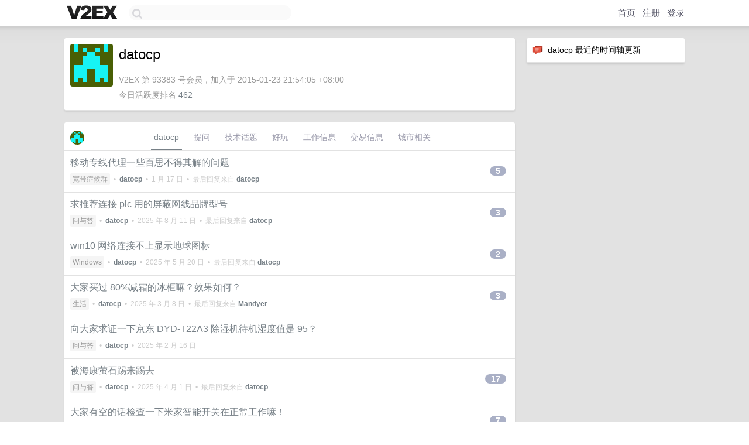

--- FILE ---
content_type: text/html; charset=UTF-8
request_url: https://v2ex.com/member/datocp
body_size: 9039
content:
<!DOCTYPE html>
<html lang="zh-CN">
<head>
    <meta name="Content-Type" content="text/html;charset=utf-8">
    <meta name="Referrer" content="unsafe-url">
    <meta content="True" name="HandheldFriendly">
    
    <meta name="theme-color" content="#ffffff">
    
    
    <meta name="apple-mobile-web-app-capable" content="yes" />
<meta name="mobile-web-app-capable" content="yes" />
<meta name="detectify-verification" content="d0264f228155c7a1f72c3d91c17ce8fb" />
<meta name="p:domain_verify" content="b87e3b55b409494aab88c1610b05a5f0"/>
<meta name="alexaVerifyID" content="OFc8dmwZo7ttU4UCnDh1rKDtLlY" />
<meta name="baidu-site-verification" content="D00WizvYyr" />
<meta name="msvalidate.01" content="D9B08FEA08E3DA402BF07ABAB61D77DE" />
<meta property="wb:webmaster" content="f2f4cb229bda06a4" />
<meta name="google-site-verification" content="LM_cJR94XJIqcYJeOCscGVMWdaRUvmyz6cVOqkFplaU" />
<meta name="wwads-cn-verify" content="c8ffe9a587b126f152ed3d89a146b445" />
<script type="text/javascript" src="https://cdn.wwads.cn/js/makemoney.js" async></script>
<script async src="https://pagead2.googlesyndication.com/pagead/js/adsbygoogle.js?client=ca-pub-5060390720525238"
     crossorigin="anonymous"></script>
    
    <title>V2EX › datocp</title>
    <link rel="dns-prefetch" href="https://static.v2ex.com/" />
<link rel="dns-prefetch" href="https://cdn.v2ex.com/" />
<link rel="dns-prefetch" href="https://i.v2ex.co/" />
<link rel="dns-prefetch" href="https://www.google-analytics.com/" />    
    <style>
        body {
            min-width: 820px;
            font-family: "Helvetica Neue", "Luxi Sans", "Segoe UI", "Hiragino Sans GB", "Microsoft Yahei", sans-serif, "Apple Logo";
        }
    </style>
    <link rel="stylesheet" type="text/css" media="screen" href="/assets/c5cbeb747d47558e3043308a6db51d2046fbbcae-combo.css?t=1770037800">
    
    <script>
        const SITE_NIGHT = 0;
    </script>
    <link rel="stylesheet" href="/static/css/vendor/tomorrow.css?v=3c006808236080a5d98ba4e64b8f323f" type="text/css">
    
    <link rel="icon" sizes="192x192" href="/static/icon-192.png">
    <link rel="apple-touch-icon" sizes="180x180" href="/static/apple-touch-icon-180.png?v=91e795b8b5d9e2cbf2d886c3d4b7d63c">
    
    <link rel="shortcut icon" href="/static/favicon.ico" type="image/png">
    
    
    <link rel="manifest" href="/manifest.webmanifest">
    <script>
        const LANG = 'zhcn';
        const FEATURES = ['search', 'favorite-nodes-sort'];
    </script>
    <script src="/assets/e018fd2b900d7499242ac6e8286c94e0e0cc8e0d-combo.js?t=1770037800" defer></script>
    <meta name="description" content="datocp&#39;s profile on V2EX">
    
    <link rel="alternate" type="application/atom+xml" href="/feed/member/datocp.xml">
    
    
    <link rel="canonical" href="https://www.v2ex.com/member/datocp">
    
    

<script>
	document.addEventListener("DOMContentLoaded", function(event) {
		protectTraffic();

        tippy('[title]', {
        placement: 'bottom',
        arrow: true,
        arrowTransform: 'translateY(-2px)'
        });

        

        const topicLinks = document.getElementsByClassName('topic-link');
const moreLinks = document.getElementsByClassName('count_livid');
const orangeLinks = document.getElementsByClassName('count_orange');
// merge non-duplicate arrays
const links = Array.from(new Set([...topicLinks, ...moreLinks, ...orangeLinks]));
for (link in links) {
    let aLink = links[link];
    if (aLink === undefined) {
        continue;
    }
    if (!aLink.hasAttribute || !aLink.hasAttribute('href')) {
        continue;
    }
    let href = aLink.getAttribute('href');
    if (href && href.startsWith('/t/')) {
        // href is something like "/t/1234#reply567"
        const topicID = href.split('/')[2].split('#')[0];
        const key = "tp" + topicID;
        const value = lscache.get(key);
        if (value) {
            const anchor = href.split('#')[1];
            const newHref = "/t/" + topicID + "?p=" + value + "#" + anchor;
            aLink.setAttribute('href', newHref);
            console.log("Set p for topic " + topicID + " to " + value + ": " + newHref);
        }
    }
}
	});
</script>
<script type="text/javascript">
function format(tpl) {
    var index = 1, items = arguments;
    return (tpl || '').replace(/{(\w*)}/g, function(match, p1) {
        return items[index++] || p1 || match;
    });
}
function loadCSS(url, callback) {
    return $('<link type="text/css" rel="stylesheet"/>')
        .attr({ href: url })
        .on('load', callback)
        .appendTo(document.head);
}
function lazyGist(element) {
    var $btn = $(element);
    var $self = $(element).parent();
    var $link = $self.find('a');
    $btn.prop('disabled', 'disabled').text('Loading...');
    $.getJSON(format('{}.json?callback=?', $link.prop('href').replace($link.prop('hash'), '')))
        .done(function(data) {
            loadCSS(data.stylesheet, function() {
                $self.replaceWith(data.div);
                $('.gist .gist-file .gist-meta a').filter(function() { return this.href === $link.prop('href'); }).parents('.gist-file').siblings().remove();
            });
        })
        .fail(function() { $self.replaceWith($('<a>').attr('href', url).text(url)); });
}
</script>

    
</head>
<body>
    


    
    <div id="Top">
        <div class="content">
            <div class="site-nav">
                <a href="/" name="top" title="way to explore"><div id="Logo"></div></a>
                <div id="search-container">
                    <input id="search" type="text" maxlength="128" autocomplete="off" tabindex="1">
                    <div id="search-result" class="box"></div>
                </div>
                <div class="tools" >
                
                    <a href="/" class="top">首页</a>
                    <a href="/signup" class="top">注册</a>
                    <a href="/signin" class="top">登录</a>
                
                </div>
            </div>
        </div>
    </div>
    
    <div id="Wrapper">
        <div class="content">
            
            <div id="Leftbar"></div>
            <div id="Rightbar">
                <div class="sep20"></div>
                






<div class="box">
    <div class="cell"><img src="/static/img/neue_comment.png" width="18" align="absmiddle" /> &nbsp;datocp 最近的时间轴更新</div>
    <div id="statuses">
        
    </div>
</div>
<div class="sep20"></div>






            </div>
            <div id="Main">
                <div class="sep20"></div>
                
<div class="box">
    <div class="cell">
    <table cellpadding="0" cellspacing="0" border="0" width="100%">
        <tr>
            <td width="73" valign="top" align="center"><img src="https://cdn.v2ex.com/gravatar/396c65adceaa3d315f5710b90343b977?s=73&d=retro" class="avatar" border="0" align="default" alt="datocp" data-uid="93383" /><div class="sep10"></div></td>
            <td width="10"></td>
            <td width="auto" valign="top" align="left">
                <div class="fr">
                
                
                </div>
                <h1 style="margin-bottom: 5px;">datocp</h1>
                
                <span class="bigger"></span>
                
                <div class="sep10"></div>
                <span class="gray">V2EX 第 93383 号会员，加入于 2015-01-23 21:54:05 +08:00<div class="sep5"></div>今日活跃度排名 <a href="/top/dau">462</a>
                
                
                </span>
                
            </td>
        </tr>
    </table>
    <div class="sep5"></div>
</div>
    
    
    
    
    
    
</div>
<div class="sep20"></div>
<div class="box">
    <div class="cell_tabs flex-one-row">
        <div>
        <img src="https://cdn.v2ex.com/gravatar/396c65adceaa3d315f5710b90343b977?s=48&d=retro" width="24" style="border-radius: 24px; margin-top: -2px;" border="0" />
        </div>
        <div style="flex: 1;"><a href="/member/datocp" class="cell_tab_current">datocp</a><a href="/member/datocp/qna" class="cell_tab">提问</a><a href="/member/datocp/tech" class="cell_tab">技术话题</a><a href="/member/datocp/play" class="cell_tab">好玩</a><a href="/member/datocp/jobs" class="cell_tab">工作信息</a><a href="/member/datocp/deals" class="cell_tab">交易信息</a><a href="/member/datocp/city" class="cell_tab">城市相关</a></div>
    </div>
    
    











<div class="cell item" style="">
    <table cellpadding="0" cellspacing="0" border="0" width="100%">
        <tr>
            
            <td width="auto" valign="middle"><span class="item_title"><a href="/t/1185462#reply5" class="topic-link" id="topic-link-1185462">移动专线代理一些百思不得其解的问题</a></span>
            <div class="sep5"></div>
            <span class="topic_info"><div class="votes"></div><a class="node" href="/go/bb">宽带症候群</a> &nbsp;•&nbsp; <strong><a href="/member/datocp">datocp</a></strong> &nbsp;•&nbsp; <span title="2026-01-17 13:32:05 +08:00">1 月 17 日</span> &nbsp;•&nbsp; 最后回复来自 <strong><a href="/member/datocp">datocp</a></strong></span>
            </td>
            <td width="70" align="right" valign="middle">
                
                <a href="/t/1185462#reply5" class="count_livid">5</a>
                
            </td>
        </tr>
    </table>
</div>














<div class="cell item" style="">
    <table cellpadding="0" cellspacing="0" border="0" width="100%">
        <tr>
            
            <td width="auto" valign="middle"><span class="item_title"><a href="/t/1151461#reply3" class="topic-link" id="topic-link-1151461">求推荐连接 plc 用的屏蔽网线品牌型号</a></span>
            <div class="sep5"></div>
            <span class="topic_info"><div class="votes"></div><a class="node" href="/go/qna">问与答</a> &nbsp;•&nbsp; <strong><a href="/member/datocp">datocp</a></strong> &nbsp;•&nbsp; <span title="2025-08-11 15:46:42 +08:00">2025 年 8 月 11 日</span> &nbsp;•&nbsp; 最后回复来自 <strong><a href="/member/datocp">datocp</a></strong></span>
            </td>
            <td width="70" align="right" valign="middle">
                
                <a href="/t/1151461#reply3" class="count_livid">3</a>
                
            </td>
        </tr>
    </table>
</div>














<div class="cell item" style="">
    <table cellpadding="0" cellspacing="0" border="0" width="100%">
        <tr>
            
            <td width="auto" valign="middle"><span class="item_title"><a href="/t/1131448#reply2" class="topic-link" id="topic-link-1131448">win10 网络连接不上显示地球图标</a></span>
            <div class="sep5"></div>
            <span class="topic_info"><div class="votes"></div><a class="node" href="/go/windows">Windows</a> &nbsp;•&nbsp; <strong><a href="/member/datocp">datocp</a></strong> &nbsp;•&nbsp; <span title="2025-05-20 14:43:19 +08:00">2025 年 5 月 20 日</span> &nbsp;•&nbsp; 最后回复来自 <strong><a href="/member/datocp">datocp</a></strong></span>
            </td>
            <td width="70" align="right" valign="middle">
                
                <a href="/t/1131448#reply2" class="count_livid">2</a>
                
            </td>
        </tr>
    </table>
</div>














<div class="cell item" style="">
    <table cellpadding="0" cellspacing="0" border="0" width="100%">
        <tr>
            
            <td width="auto" valign="middle"><span class="item_title"><a href="/t/1116766#reply3" class="topic-link" id="topic-link-1116766">大家买过 80%减霜的冰柜嘛？效果如何？</a></span>
            <div class="sep5"></div>
            <span class="topic_info"><div class="votes"></div><a class="node" href="/go/life">生活</a> &nbsp;•&nbsp; <strong><a href="/member/datocp">datocp</a></strong> &nbsp;•&nbsp; <span title="2025-03-08 09:22:52 +08:00">2025 年 3 月 8 日</span> &nbsp;•&nbsp; 最后回复来自 <strong><a href="/member/Mandyer">Mandyer</a></strong></span>
            </td>
            <td width="70" align="right" valign="middle">
                
                <a href="/t/1116766#reply3" class="count_livid">3</a>
                
            </td>
        </tr>
    </table>
</div>














<div class="cell item" style="">
    <table cellpadding="0" cellspacing="0" border="0" width="100%">
        <tr>
            
            <td width="auto" valign="middle"><span class="item_title"><a href="/t/1111817#reply0" class="topic-link" id="topic-link-1111817">向大家求证一下京东 DYD-T22A3 除湿机待机湿度值是 95？</a></span>
            <div class="sep5"></div>
            <span class="topic_info"><div class="votes"></div><a class="node" href="/go/qna">问与答</a> &nbsp;•&nbsp; <strong><a href="/member/datocp">datocp</a></strong> &nbsp;•&nbsp; <span title="2025-02-16 19:37:08 +08:00">2025 年 2 月 16 日</span></span>
            </td>
            <td width="70" align="right" valign="middle">
                
            </td>
        </tr>
    </table>
</div>














<div class="cell item" style="">
    <table cellpadding="0" cellspacing="0" border="0" width="100%">
        <tr>
            
            <td width="auto" valign="middle"><span class="item_title"><a href="/t/1111143#reply17" class="topic-link" id="topic-link-1111143">被海康萤石踢来踢去</a></span>
            <div class="sep5"></div>
            <span class="topic_info"><div class="votes"></div><a class="node" href="/go/qna">问与答</a> &nbsp;•&nbsp; <strong><a href="/member/datocp">datocp</a></strong> &nbsp;•&nbsp; <span title="2025-04-01 12:26:06 +08:00">2025 年 4 月 1 日</span> &nbsp;•&nbsp; 最后回复来自 <strong><a href="/member/datocp">datocp</a></strong></span>
            </td>
            <td width="70" align="right" valign="middle">
                
                <a href="/t/1111143#reply17" class="count_livid">17</a>
                
            </td>
        </tr>
    </table>
</div>














<div class="cell item" style="">
    <table cellpadding="0" cellspacing="0" border="0" width="100%">
        <tr>
            
            <td width="auto" valign="middle"><span class="item_title"><a href="/t/1108380#reply7" class="topic-link" id="topic-link-1108380">大家有空的话检查一下米家智能开关在正常工作嘛！</a></span>
            <div class="sep5"></div>
            <span class="topic_info"><div class="votes"></div><a class="node" href="/go/qna">问与答</a> &nbsp;•&nbsp; <strong><a href="/member/datocp">datocp</a></strong> &nbsp;•&nbsp; <span title="2025-02-03 09:04:49 +08:00">2025 年 2 月 3 日</span> &nbsp;•&nbsp; 最后回复来自 <strong><a href="/member/datocp">datocp</a></strong></span>
            </td>
            <td width="70" align="right" valign="middle">
                
                <a href="/t/1108380#reply7" class="count_livid">7</a>
                
            </td>
        </tr>
    </table>
</div>














<div class="cell item" style="">
    <table cellpadding="0" cellspacing="0" border="0" width="100%">
        <tr>
            
            <td width="auto" valign="middle"><span class="item_title"><a href="/t/1089468#reply0" class="topic-link" id="topic-link-1089468">求证一下筠园里的 10 首歌</a></span>
            <div class="sep5"></div>
            <span class="topic_info"><div class="votes"></div><a class="node" href="/go/qna">问与答</a> &nbsp;•&nbsp; <strong><a href="/member/datocp">datocp</a></strong> &nbsp;•&nbsp; <span title="2024-11-14 11:20:16 +08:00">2024 年 11 月 14 日</span></span>
            </td>
            <td width="70" align="right" valign="middle">
                
            </td>
        </tr>
    </table>
</div>














<div class="cell item" style="">
    <table cellpadding="0" cellspacing="0" border="0" width="100%">
        <tr>
            
            <td width="auto" valign="middle"><span class="item_title"><a href="/t/1086486#reply2" class="topic-link" id="topic-link-1086486">大家有视频会议硬件推荐嘛!3 千块以下</a></span>
            <div class="sep5"></div>
            <span class="topic_info"><div class="votes"></div><a class="node" href="/go/qna">问与答</a> &nbsp;•&nbsp; <strong><a href="/member/datocp">datocp</a></strong> &nbsp;•&nbsp; <span title="2024-11-04 16:13:24 +08:00">2024 年 11 月 4 日</span> &nbsp;•&nbsp; 最后回复来自 <strong><a href="/member/dragon2031">dragon2031</a></strong></span>
            </td>
            <td width="70" align="right" valign="middle">
                
                <a href="/t/1086486#reply2" class="count_livid">2</a>
                
            </td>
        </tr>
    </table>
</div>














<div class="cell item" style="">
    <table cellpadding="0" cellspacing="0" border="0" width="100%">
        <tr>
            
            <td width="auto" valign="middle"><span class="item_title"><a href="/t/1085178#reply19" class="topic-link" id="topic-link-1085178">如何拎得清工作中的责任</a></span>
            <div class="sep5"></div>
            <span class="topic_info"><div class="votes"></div><a class="node" href="/go/career">职场话题</a> &nbsp;•&nbsp; <strong><a href="/member/datocp">datocp</a></strong> &nbsp;•&nbsp; <span title="2024-10-31 15:34:44 +08:00">2024 年 10 月 31 日</span> &nbsp;•&nbsp; 最后回复来自 <strong><a href="/member/lasuar">lasuar</a></strong></span>
            </td>
            <td width="70" align="right" valign="middle">
                
                <a href="/t/1085178#reply19" class="count_livid">19</a>
                
            </td>
        </tr>
    </table>
</div>



    
    <div class="inner"><span class="chevron">»</span> <a href="/member/datocp/topics">datocp 创建的更多主题</a></div>
    
    
</div>
<div class="sep20"></div>
<div class="box">
    <div class="cell"><span class="gray">datocp 最近回复了</span></div>
    
    
    <div class="dock_area">
        <table cellpadding="0" cellspacing="0" border="0" width="100%">
            <tr>
                <td style="padding: 10px 15px 8px 15px; font-size: 12px; text-align: left;"><div class="fr"><span class="fade" title="2026-02-02 15:02:32 +08:00">6 小时 11 分钟前</span> </div><span class="gray">回复了 <a href="/member/Jafee">Jafee</a> 创建的主题 <span class="chevron">›</span> <a href="/go/qna">问与答</a> <span class="chevron">›</span> <a href="/t/1190131#reply20">考虑到隐私，哪些笔记软件可以选择？</a></span></td>
            </tr>
        </table>
    </div>
    <div class="inner">
        <div class="reply_content">免费是最最最昂贵的，<br />当年抱 ms 大腿，结果 msn space 都能倒。<br /><br />当然也有个例外 QQ 空间，现在也没写了。飞书确实也可以，还可以直接上传 office/pdf/mp4 ，问题没法在本地重建这样一个结构。平时对这些东西厌倦了，用的非常普通的 amwiki ，唯一的要求，数据要掌握在自己手里，免费的东西用怕了。</div>
    </div>
    
    
    
    
    
    <div class="dock_area">
        <table cellpadding="0" cellspacing="0" border="0" width="100%">
            <tr>
                <td style="padding: 10px 15px 8px 15px; font-size: 12px; text-align: left;"><div class="fr"><span class="fade" title="2026-02-02 12:27:39 +08:00">8 小时 46 分钟前</span> </div><span class="gray">回复了 <a href="/member/ansnail">ansnail</a> 创建的主题 <span class="chevron">›</span> <a href="/go/random">随想</a> <span class="chevron">›</span> <a href="/t/1190043#reply67">最近论坛里面有很多关于国漫的讨论，但我真的真不喜欢《凡人修仙传》</a></span></td>
            </tr>
        </table>
    </div>
    <div class="inner">
        <div class="reply_content">不断的升级打怪是没啥意思，<br />就如吞噬星空。<br />已经远远活过 100 岁，远没最初为了人类生存那般主义。<br /><br />这几天看了魔道祖师还行，短短 35 集？就终结。剧情没有意义，看啥看，看得要吐血，动不动几百集，只是不断的升级打怪。</div>
    </div>
    
    
    
    <div class="dock_area">
        <table cellpadding="0" cellspacing="0" border="0" width="100%">
            <tr>
                <td style="padding: 10px 15px 8px 15px; font-size: 12px; text-align: left;"><div class="fr"><span class="fade" title="2026-02-02 10:09:38 +08:00">11 小时 4 分钟前</span> </div><span class="gray">回复了 <a href="/member/he123">he123</a> 创建的主题 <span class="chevron">›</span> <a href="/go/programmer">程序员</a> <span class="chevron">›</span> <a href="/t/1190008#reply74">新手恋爱求后续指导</a></span></td>
            </tr>
        </table>
    </div>
    <div class="inner">
        <div class="reply_content">来个第 108 次求婚<br /><br />这种东西只能乘热打铁，过期不候。<br />当年女人想出个方法，每周 2/4 各付 1 次钱约会<br />就没这么么事，期待着 2/4 到来。<br />能约成第二次才叫有戏，其它的什么身体接触。。。想多了。</div>
    </div>
    
    
    
    <div class="dock_area">
        <table cellpadding="0" cellspacing="0" border="0" width="100%">
            <tr>
                <td style="padding: 10px 15px 8px 15px; font-size: 12px; text-align: left;"><div class="fr"><span class="fade" title="2026-02-01 21:55:10 +08:00">23 小时 18 分钟前</span> </div><span class="gray">回复了 <a href="/member/KaynWASD">KaynWASD</a> 创建的主题 <span class="chevron">›</span> <a href="/go/bb">宽带症候群</a> <span class="chevron">›</span> <a href="/t/1189950#reply18">无线 mesh 这样组可以吗？（附图）</a></span></td>
            </tr>
        </table>
    </div>
    <div class="inner">
        <div class="reply_content">问题 1：<br />只用一个路由器在入户猫位置可以覆盖所有卧室吗？ 我几年前的 200 块钱的路由器不行 在卧室 1 和 2 信号都很差，因为穿了三堵墙都不止 2026 年买个好的能搞定吗（ 500 内）<br /><br />其实随便一个 ap 20x50 米空旷都没问题，谁家这么大。涉及到阻碍物，无线是双向传输，终端发回 ap 的功率也是个问题，有些塑料门比木门还厉害，开门-65 ，关门-80 。<br /><br />问题 2：如果一个搞不定，我也无法有线 mesh 的情况下，<br />我在绿点处搞一个无线 mesh 子路由器可以吗？<br />我考虑的是 红绿点之间无障碍物，绿点处的子路由器到别的卧室距离也比较近 但是可能穿墙 应该速率还好？<br /><br />这是一个比较好的方案，需要考虑的是什么叫 3 天线才是真 mesh 。其实平时用 uap ac 2x2 ，5g mesh,2.4/5g 进行覆盖，按之前的测试 5g 的带宽还是非常可观的。要问卖家 5g 有 3 过根以上的天线嘛？速率多少。<br /><br />问题 3 这种情况下无线 mesh 体验好吗 我不太追求非常快的速度 我是能达到 5-10Mb/s 就行<br />在意的是会不会自动切换有延迟，比如从客厅走到卧室，半天切不过来 还要等半天才能达到正常速度<br /><br />理论上要是真 mesh 切换速度还是相当快的<br /><br />进阶问题 4：<br />卧室 3 会不会比较尴尬 在卧室 3 基本处于主路由和副路由的信号强度一样的位置 会不会触发频繁切换导致体验不好？ 没用过 只是好奇<br /><br />这种东西不好说，opewrt 的 802.11s 非常牛逼，使用 intel 无线网卡会出现永远连接在信号好的那个 mp 。而之前针对 ap 的经验，只会连接到最后一次连接的 ap ，除非做了弱信号踢除又强制终端自主选择 ap 。<br /><br />其实经验并不可靠，设备也千奇百怪。能挑高通就用高通方案。不然老掉牙的 tpwdr4310 刷 openwt 应该也有 450mbps ，更上的 750 ，更好的机器没用过。</div>
    </div>
    
    
    
    <div class="dock_area">
        <table cellpadding="0" cellspacing="0" border="0" width="100%">
            <tr>
                <td style="padding: 10px 15px 8px 15px; font-size: 12px; text-align: left;"><div class="fr"><span class="fade" title="2026-02-01 06:40:18 +08:00">1 天前</span> </div><span class="gray">回复了 <a href="/member/srwle">srwle</a> 创建的主题 <span class="chevron">›</span> <a href="/go/android">Android</a> <span class="chevron">›</span> <a href="/t/1189715#reply63">才发现摩托罗拉的手机这么好用啊。</a></span></td>
            </tr>
        </table>
    </div>
    <div class="inner">
        <div class="reply_content">这是个就算刷成砖，只要网络上线刷固件，同时有一个什么文件，还能通过高通的工具救回来。是那种格式化从 0 恢复。</div>
    </div>
    
    
    
    <div class="dock_area">
        <table cellpadding="0" cellspacing="0" border="0" width="100%">
            <tr>
                <td style="padding: 10px 15px 8px 15px; font-size: 12px; text-align: left;"><div class="fr"><span class="fade" title="2026-01-31 15:35:40 +08:00">1 月 31 日</span> </div><span class="gray">回复了 <a href="/member/srwle">srwle</a> 创建的主题 <span class="chevron">›</span> <a href="/go/android">Android</a> <span class="chevron">›</span> <a href="/t/1189715#reply63">才发现摩托罗拉的手机这么好用啊。</a></span></td>
            </tr>
        </table>
    </div>
    <div class="inner">
        <div class="reply_content">当年见小年轻评测 moto 是山寨厂出品，哈哈。。。<br />从当年第一个双核手机，中间用过一回 asus 摔得连喇叭都没了，嫌麻烦一直买 moto 。不过这种机海战术也讨厌，目前的 3 台都只能刷国行，并不能刷其它地区。</div>
    </div>
    
    
    
    <div class="dock_area">
        <table cellpadding="0" cellspacing="0" border="0" width="100%">
            <tr>
                <td style="padding: 10px 15px 8px 15px; font-size: 12px; text-align: left;"><div class="fr"><span class="fade" title="2026-01-30 11:03:09 +08:00">1 月 30 日</span> </div><span class="gray">回复了 <a href="/member/Croow">Croow</a> 创建的主题 <span class="chevron">›</span> <a href="/go/qna">问与答</a> <span class="chevron">›</span> <a href="/t/1189436#reply232">为什么国漫发展这么多年了出不了好作品？</a></span></td>
            </tr>
        </table>
    </div>
    <div class="inner">
        <div class="reply_content">小时候看日漫<br />现在的国漫都接近真人，再看日漫毫无感觉。。。<br /><br />仙逆<br />牧神记<br />永生<br />剑来<br />完美世界<br />凡人修仙传<br />斗破仓穹<br />诛仙</div>
    </div>
    
    
    
    <div class="dock_area">
        <table cellpadding="0" cellspacing="0" border="0" width="100%">
            <tr>
                <td style="padding: 10px 15px 8px 15px; font-size: 12px; text-align: left;"><div class="fr"><span class="fade" title="2026-01-28 10:40:43 +08:00">1 月 28 日</span> </div><span class="gray">回复了 <a href="/member/Solis">Solis</a> 创建的主题 <span class="chevron">›</span> <a href="/go/guangzhou">广州</a> <span class="chevron">›</span> <a href="/t/1188943#reply12">孤身在广东打工一年，马上过年，你们都给父母，爱人，孩子，岳父母，准备什么走心的礼物？</a></span></td>
            </tr>
        </table>
    </div>
    <div class="inner">
        <div class="reply_content">酒/暖宝宝/巧克力/组合食品包/钱</div>
    </div>
    
    
    
    <div class="dock_area">
        <table cellpadding="0" cellspacing="0" border="0" width="100%">
            <tr>
                <td style="padding: 10px 15px 8px 15px; font-size: 12px; text-align: left;"><div class="fr"><span class="fade" title="2026-01-28 10:28:15 +08:00">1 月 28 日</span> </div><span class="gray">回复了 <a href="/member/refsdiary">refsdiary</a> 创建的主题 <span class="chevron">›</span> <a href="/go/life">生活</a> <span class="chevron">›</span> <a href="/t/1188933#reply138">今早上班路上见闻！</a></span></td>
            </tr>
        </table>
    </div>
    <div class="cell">
        <div class="reply_content">这种东西怎么说呢，<br />后来有传言有专门的乞丐村，甚至故意致残<br />至于这种忙，帮不帮，也许人家真的有困难，<br />有时候脑袋没转过来<br />比如说到朋友那钱不够要打的。。。不会到让朋友付钱<br />什么火车票钱不够，哈哈。<br />这年头都微信/支付宝了这种理由，除非 60 以上的老人，其它的无视。<br /><br />至于骑行到这，也许真的是 B 站的 up ，没有什么兄妹朋友可以网络救济，，，找不到人帮，帮不帮看自己了！！！</div>
    </div>
    
    
    
    <div class="inner"><span class="chevron">»</span> <a href="/member/datocp/replies">datocp 创建的更多回复</a></div>
    
</div>

            </div>
            
            
        </div>
        <div class="c"></div>
        <div class="sep20"></div>
    </div>
    <div id="Bottom">
        <div class="content">
            <div class="inner">
                <div class="sep10"></div>
                    <div class="fr">
                        <a href="https://www.digitalocean.com/?refcode=1b51f1a7651d" target="_blank"><div id="DigitalOcean"></div></a>
                    </div>
                    <strong><a href="/about" class="dark" target="_self">关于</a> &nbsp; <span class="snow">·</span> &nbsp; <a href="/help" class="dark" target="_self">帮助文档</a> &nbsp; <span class="snow">·</span> &nbsp; <a href="/pro/about" class="dark" target="_self">自助推广系统</a> &nbsp; <span class="snow">·</span> &nbsp; <a href="https://blog.v2ex.com/" class="dark" target="_blank">博客</a> &nbsp; <span class="snow">·</span> &nbsp; <a href="/help/api" class="dark" target="_self">API</a> &nbsp; <span class="snow">·</span> &nbsp; <a href="/faq" class="dark" target="_self">FAQ</a> &nbsp; <span class="snow">·</span> &nbsp; <a href="/solana" class="dark" target="_self">Solana</a> &nbsp; <span class="snow">·</span> &nbsp; 2463 人在线</strong> &nbsp; <span class="fade">最高记录 6679</span> &nbsp; <span class="snow">·</span> &nbsp; <a href="/select/language" class="f11"><img src="/static/img/language.png?v=6a5cfa731dc71a3769f6daace6784739" width="16" align="absmiddle" id="ico-select-language" /> &nbsp; Select Language</a>
                    <div class="sep20"></div>
                    创意工作者们的社区
                    <div class="sep5"></div>
                    World is powered by solitude
                    <div class="sep20"></div>
                    <span class="small fade">VERSION: 3.9.8.5 · 21ms · <a href="/worldclock#utc">UTC 13:13</a> · <a href="/worldclock#pvg">PVG 21:13</a> · <a href="/worldclock#lax">LAX 05:13</a> · <a href="/worldclock#jfk">JFK 08:13</a><br />♥ Do have faith in what you're doing.</span>
                <div class="sep10"></div>
            </div>
        </div>
    </div>

    

    

    
    <script src="/b/i/6hYSLcPsFx4VfsG_2xYzEHFVBjXlk4RdGe9HzJcSr4wer7BHNaPGwhVnaxaEZrIKEju1Vz8jdPnJ6Hi9ivjyoupVcf2_6TGf2kWSDNZAzoJH3IML5fTMHsI3YFNZvA42HxzaMmd1ARxonsxpIgtRFUUbyrkA0Cj7hGCPEsHnotY="></script>
    

    
    <script>
      (function(i,s,o,g,r,a,m){i['GoogleAnalyticsObject']=r;i[r]=i[r]||function(){
      (i[r].q=i[r].q||[]).push(arguments)},i[r].l=1*new Date();a=s.createElement(o),
      m=s.getElementsByTagName(o)[0];a.async=1;a.src=g;m.parentNode.insertBefore(a,m)
      })(window,document,'script','//www.google-analytics.com/analytics.js','ga');

      ga('create', 'UA-11940834-2', 'v2ex.com');
      ga('send', 'pageview');
      
ga('send', 'event', 'Member', 'profile', 'datocp');


    </script>
    

    
<button class="scroll-top" data-scroll="up" type="button"><span>❯<span></button>
</body>
</html>

--- FILE ---
content_type: text/html; charset=utf-8
request_url: https://www.google.com/recaptcha/api2/aframe
body_size: 268
content:
<!DOCTYPE HTML><html><head><meta http-equiv="content-type" content="text/html; charset=UTF-8"></head><body><script nonce="6MJz-fyX0jW226ION8XDLg">/** Anti-fraud and anti-abuse applications only. See google.com/recaptcha */ try{var clients={'sodar':'https://pagead2.googlesyndication.com/pagead/sodar?'};window.addEventListener("message",function(a){try{if(a.source===window.parent){var b=JSON.parse(a.data);var c=clients[b['id']];if(c){var d=document.createElement('img');d.src=c+b['params']+'&rc='+(localStorage.getItem("rc::a")?sessionStorage.getItem("rc::b"):"");window.document.body.appendChild(d);sessionStorage.setItem("rc::e",parseInt(sessionStorage.getItem("rc::e")||0)+1);localStorage.setItem("rc::h",'1770038030343');}}}catch(b){}});window.parent.postMessage("_grecaptcha_ready", "*");}catch(b){}</script></body></html>